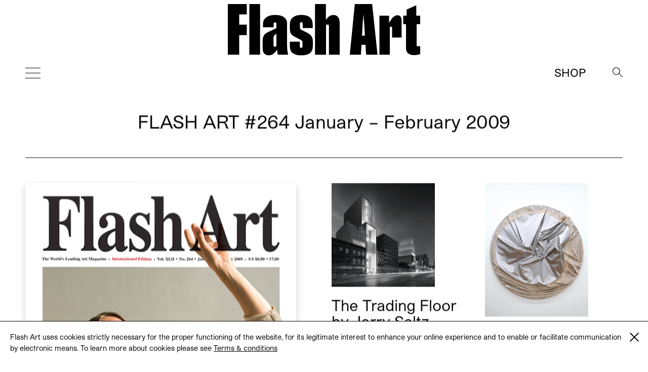

--- FILE ---
content_type: text/html; charset=UTF-8
request_url: https://flash---art.com/issue/264-january-february-2009/
body_size: 7593
content:
<!doctype html>
<html lang="en-US"
	prefix="og: http://ogp.me/ns#" >
  <head>
  <meta charset="utf-8">
  <meta http-equiv="x-ua-compatible" content="ie=edge">
  <meta name="viewport" content="width=device-width, initial-scale=1, shrink-to-fit=no">
  <title>264 January – February 2009 | | Flash Art</title>
<meta name='robots' content='max-image-preview:large' />

<!-- All in One SEO Pack 3.1.1 by Michael Torbert of Semper Fi Web Designob_start_detected [-1,-1] -->
<meta name="description"  content="NEWS → ◯ Election Fever ◯ 28th São Paolo Biennial ◯ Prospect.1 ◯ Turning To Tradition: Art Market Values ◯ State Of The Arts: China ◯ Live From L.A. FEATURE" />

<link rel="canonical" href="https://flash---art.com/issue/264-january-february-2009/" />
<meta property="og:title" content="264 January – February 2009 | | Flash Art" />
<meta property="og:type" content="article" />
<meta property="og:url" content="https://flash---art.com/issue/264-january-february-2009/" />
<meta property="og:site_name" content="Flash Art" />
<meta property="og:description" content="NEWS → ◯ Election Fever ◯ 28th São Paolo Biennial ◯ Prospect.1 ◯ Turning To Tradition: Art Market Values ◯ State Of The Arts: China ◯ Live From L.A. FEATURE → ◯ Survey: Art Fairs by Giancarlo Politi " />
<meta property="article:published_time" content="2009-01-01T09:00:40Z" />
<meta property="article:modified_time" content="2019-05-27T11:08:08Z" />
<meta name="twitter:card" content="summary" />
<meta name="twitter:title" content="264 January – February 2009 | | Flash Art" />
<meta name="twitter:description" content="NEWS → ◯ Election Fever ◯ 28th São Paolo Biennial ◯ Prospect.1 ◯ Turning To Tradition: Art Market Values ◯ State Of The Arts: China ◯ Live From L.A. FEATURE → ◯ Survey: Art Fairs by Giancarlo Politi " />
			<script type="text/javascript" >
				window.ga=window.ga||function(){(ga.q=ga.q||[]).push(arguments)};ga.l=+new Date;
				ga('create', 'UA-23922793-1', 'auto');
				// Plugins
				
				ga('send', 'pageview');
			</script>
			<script async src="https://www.google-analytics.com/analytics.js"></script>
			<!-- All in One SEO Pack -->
<link rel='dns-prefetch' href='//code.jquery.com' />
<link rel="stylesheet" href="/wp-includes/css/dist/block-library/style.min.css?ver=5.9.12">
<style id='global-styles-inline-css' type='text/css'>
body{--wp--preset--color--black: #000000;--wp--preset--color--cyan-bluish-gray: #abb8c3;--wp--preset--color--white: #ffffff;--wp--preset--color--pale-pink: #f78da7;--wp--preset--color--vivid-red: #cf2e2e;--wp--preset--color--luminous-vivid-orange: #ff6900;--wp--preset--color--luminous-vivid-amber: #fcb900;--wp--preset--color--light-green-cyan: #7bdcb5;--wp--preset--color--vivid-green-cyan: #00d084;--wp--preset--color--pale-cyan-blue: #8ed1fc;--wp--preset--color--vivid-cyan-blue: #0693e3;--wp--preset--color--vivid-purple: #9b51e0;--wp--preset--gradient--vivid-cyan-blue-to-vivid-purple: linear-gradient(135deg,rgba(6,147,227,1) 0%,rgb(155,81,224) 100%);--wp--preset--gradient--light-green-cyan-to-vivid-green-cyan: linear-gradient(135deg,rgb(122,220,180) 0%,rgb(0,208,130) 100%);--wp--preset--gradient--luminous-vivid-amber-to-luminous-vivid-orange: linear-gradient(135deg,rgba(252,185,0,1) 0%,rgba(255,105,0,1) 100%);--wp--preset--gradient--luminous-vivid-orange-to-vivid-red: linear-gradient(135deg,rgba(255,105,0,1) 0%,rgb(207,46,46) 100%);--wp--preset--gradient--very-light-gray-to-cyan-bluish-gray: linear-gradient(135deg,rgb(238,238,238) 0%,rgb(169,184,195) 100%);--wp--preset--gradient--cool-to-warm-spectrum: linear-gradient(135deg,rgb(74,234,220) 0%,rgb(151,120,209) 20%,rgb(207,42,186) 40%,rgb(238,44,130) 60%,rgb(251,105,98) 80%,rgb(254,248,76) 100%);--wp--preset--gradient--blush-light-purple: linear-gradient(135deg,rgb(255,206,236) 0%,rgb(152,150,240) 100%);--wp--preset--gradient--blush-bordeaux: linear-gradient(135deg,rgb(254,205,165) 0%,rgb(254,45,45) 50%,rgb(107,0,62) 100%);--wp--preset--gradient--luminous-dusk: linear-gradient(135deg,rgb(255,203,112) 0%,rgb(199,81,192) 50%,rgb(65,88,208) 100%);--wp--preset--gradient--pale-ocean: linear-gradient(135deg,rgb(255,245,203) 0%,rgb(182,227,212) 50%,rgb(51,167,181) 100%);--wp--preset--gradient--electric-grass: linear-gradient(135deg,rgb(202,248,128) 0%,rgb(113,206,126) 100%);--wp--preset--gradient--midnight: linear-gradient(135deg,rgb(2,3,129) 0%,rgb(40,116,252) 100%);--wp--preset--duotone--dark-grayscale: url('#wp-duotone-dark-grayscale');--wp--preset--duotone--grayscale: url('#wp-duotone-grayscale');--wp--preset--duotone--purple-yellow: url('#wp-duotone-purple-yellow');--wp--preset--duotone--blue-red: url('#wp-duotone-blue-red');--wp--preset--duotone--midnight: url('#wp-duotone-midnight');--wp--preset--duotone--magenta-yellow: url('#wp-duotone-magenta-yellow');--wp--preset--duotone--purple-green: url('#wp-duotone-purple-green');--wp--preset--duotone--blue-orange: url('#wp-duotone-blue-orange');--wp--preset--font-size--small: 13px;--wp--preset--font-size--medium: 20px;--wp--preset--font-size--large: 36px;--wp--preset--font-size--x-large: 42px;}.has-black-color{color: var(--wp--preset--color--black) !important;}.has-cyan-bluish-gray-color{color: var(--wp--preset--color--cyan-bluish-gray) !important;}.has-white-color{color: var(--wp--preset--color--white) !important;}.has-pale-pink-color{color: var(--wp--preset--color--pale-pink) !important;}.has-vivid-red-color{color: var(--wp--preset--color--vivid-red) !important;}.has-luminous-vivid-orange-color{color: var(--wp--preset--color--luminous-vivid-orange) !important;}.has-luminous-vivid-amber-color{color: var(--wp--preset--color--luminous-vivid-amber) !important;}.has-light-green-cyan-color{color: var(--wp--preset--color--light-green-cyan) !important;}.has-vivid-green-cyan-color{color: var(--wp--preset--color--vivid-green-cyan) !important;}.has-pale-cyan-blue-color{color: var(--wp--preset--color--pale-cyan-blue) !important;}.has-vivid-cyan-blue-color{color: var(--wp--preset--color--vivid-cyan-blue) !important;}.has-vivid-purple-color{color: var(--wp--preset--color--vivid-purple) !important;}.has-black-background-color{background-color: var(--wp--preset--color--black) !important;}.has-cyan-bluish-gray-background-color{background-color: var(--wp--preset--color--cyan-bluish-gray) !important;}.has-white-background-color{background-color: var(--wp--preset--color--white) !important;}.has-pale-pink-background-color{background-color: var(--wp--preset--color--pale-pink) !important;}.has-vivid-red-background-color{background-color: var(--wp--preset--color--vivid-red) !important;}.has-luminous-vivid-orange-background-color{background-color: var(--wp--preset--color--luminous-vivid-orange) !important;}.has-luminous-vivid-amber-background-color{background-color: var(--wp--preset--color--luminous-vivid-amber) !important;}.has-light-green-cyan-background-color{background-color: var(--wp--preset--color--light-green-cyan) !important;}.has-vivid-green-cyan-background-color{background-color: var(--wp--preset--color--vivid-green-cyan) !important;}.has-pale-cyan-blue-background-color{background-color: var(--wp--preset--color--pale-cyan-blue) !important;}.has-vivid-cyan-blue-background-color{background-color: var(--wp--preset--color--vivid-cyan-blue) !important;}.has-vivid-purple-background-color{background-color: var(--wp--preset--color--vivid-purple) !important;}.has-black-border-color{border-color: var(--wp--preset--color--black) !important;}.has-cyan-bluish-gray-border-color{border-color: var(--wp--preset--color--cyan-bluish-gray) !important;}.has-white-border-color{border-color: var(--wp--preset--color--white) !important;}.has-pale-pink-border-color{border-color: var(--wp--preset--color--pale-pink) !important;}.has-vivid-red-border-color{border-color: var(--wp--preset--color--vivid-red) !important;}.has-luminous-vivid-orange-border-color{border-color: var(--wp--preset--color--luminous-vivid-orange) !important;}.has-luminous-vivid-amber-border-color{border-color: var(--wp--preset--color--luminous-vivid-amber) !important;}.has-light-green-cyan-border-color{border-color: var(--wp--preset--color--light-green-cyan) !important;}.has-vivid-green-cyan-border-color{border-color: var(--wp--preset--color--vivid-green-cyan) !important;}.has-pale-cyan-blue-border-color{border-color: var(--wp--preset--color--pale-cyan-blue) !important;}.has-vivid-cyan-blue-border-color{border-color: var(--wp--preset--color--vivid-cyan-blue) !important;}.has-vivid-purple-border-color{border-color: var(--wp--preset--color--vivid-purple) !important;}.has-vivid-cyan-blue-to-vivid-purple-gradient-background{background: var(--wp--preset--gradient--vivid-cyan-blue-to-vivid-purple) !important;}.has-light-green-cyan-to-vivid-green-cyan-gradient-background{background: var(--wp--preset--gradient--light-green-cyan-to-vivid-green-cyan) !important;}.has-luminous-vivid-amber-to-luminous-vivid-orange-gradient-background{background: var(--wp--preset--gradient--luminous-vivid-amber-to-luminous-vivid-orange) !important;}.has-luminous-vivid-orange-to-vivid-red-gradient-background{background: var(--wp--preset--gradient--luminous-vivid-orange-to-vivid-red) !important;}.has-very-light-gray-to-cyan-bluish-gray-gradient-background{background: var(--wp--preset--gradient--very-light-gray-to-cyan-bluish-gray) !important;}.has-cool-to-warm-spectrum-gradient-background{background: var(--wp--preset--gradient--cool-to-warm-spectrum) !important;}.has-blush-light-purple-gradient-background{background: var(--wp--preset--gradient--blush-light-purple) !important;}.has-blush-bordeaux-gradient-background{background: var(--wp--preset--gradient--blush-bordeaux) !important;}.has-luminous-dusk-gradient-background{background: var(--wp--preset--gradient--luminous-dusk) !important;}.has-pale-ocean-gradient-background{background: var(--wp--preset--gradient--pale-ocean) !important;}.has-electric-grass-gradient-background{background: var(--wp--preset--gradient--electric-grass) !important;}.has-midnight-gradient-background{background: var(--wp--preset--gradient--midnight) !important;}.has-small-font-size{font-size: var(--wp--preset--font-size--small) !important;}.has-medium-font-size{font-size: var(--wp--preset--font-size--medium) !important;}.has-large-font-size{font-size: var(--wp--preset--font-size--large) !important;}.has-x-large-font-size{font-size: var(--wp--preset--font-size--x-large) !important;}
</style>
<link rel="stylesheet" href="/wp-content/themes/flashart-theme-2025/dist/styles/main.css">

<!-- This site is using AdRotate v5.8.18 Professional to display their advertisements - https://ajdg.solutions/ -->
<!-- AdRotate CSS -->
<style type="text/css" media="screen">
	.g { margin:0px; padding:0px; overflow:hidden; line-height:1; zoom:1; }
	.g img { height:auto; }
	.g-col { position:relative; float:left; }
	.g-col:first-child { margin-left: 0; }
	.g-col:last-child { margin-right: 0; }
	@media only screen and (max-width: 480px) {
		.g-col, .g-dyn, .g-single { width:100%; margin-left:0; margin-right:0; }
	}
</style>
<!-- /AdRotate CSS -->


<link rel="alternate" type="application/rss+xml" title="Podcast RSS feed" href="https://flash---art.com/feed/podcast" />

<script src="https://code.jquery.com/jquery-3.6.0.min.js" id="jquery-js"></script>
<!-- WordPress Most Popular --><script type="text/javascript">/* <![CDATA[ */ jQuery.post("https://flash---art.com/wp-admin/admin-ajax.php", { action: "wmp_update", id: 10935, token: "a2060a7931" }); /* ]]> */</script><!-- /WordPress Most Popular --><style type='text/css'>.rp4wp-related-posts ul{width:100%;padding:0;margin:0;float:left;}
.rp4wp-related-posts ul>li{list-style:none;padding:0;margin:0;padding-bottom:20px;clear:both;}
.rp4wp-related-posts ul>li>p{margin:0;padding:0;}
.rp4wp-related-post-image{width:35%;padding-right:25px;-moz-box-sizing:border-box;-webkit-box-sizing:border-box;box-sizing:border-box;float:left;}</style>
<script>(window.jQuery && jQuery.noConflict()) || document.write('<script src="/wp-includes/js/jquery/jquery.js"><\/script>')</script>
<link rel="icon" href="/wp-content/uploads/2022/02/cropped-FLASHART_logo_2020-copia-4-32x32.jpg" sizes="32x32" />
<link rel="icon" href="/wp-content/uploads/2022/02/cropped-FLASHART_logo_2020-copia-4-192x192.jpg" sizes="192x192" />
<link rel="apple-touch-icon" href="/wp-content/uploads/2022/02/cropped-FLASHART_logo_2020-copia-4-180x180.jpg" />
<meta name="msapplication-TileImage" content="/wp-content/uploads/2022/02/cropped-FLASHART_logo_2020-copia-4-270x270.jpg" />
</head>
      <body class="issue-template-default single single-issue postid-10935 264-january-february-2009 app-data index-data singular-data single-data single-issue-data single-issue-264-january-february-2009-data" style="opacity: 0">
        <div class="cookies hidden">
	<div class="container">
		<div class="cookies-text">
			<p>Flash Art uses cookies strictly necessary for the proper functioning of the website, for its legitimate interest to enhance your online experience and to enable or facilitate communication by electronic means. To learn more about cookies please see
																				<a href="https://flash---art.com/terms-and-conditions/" target="_blank">Terms &#038; conditions</a>
							</p>

			<div class="cookies-close">
				<a href="#">
					<span class="one"></span>
					<span class="two"></span>
				</a>
			</div>
		</div>
	</div>
</div>      <!-- Either there are no banners, they are disabled or none qualified for this location! -->
    <div class="header--indicator"></div>
<header id="main-header">
  <div class="main-header--container">
    <a id="main-header--main-brand" class="brand" href="https://flash---art.com/">
      <img src="https://flash---art.com/wp-content/themes/flashart-theme-2025/dist/images/FLASHART_logo_2020.svg" alt="Flash Art"/>
    </a>
  </div>
  <div class="header-bar">
    <div>
      <button class="hamburger hamburger--outside hamburger--squeeze" type="button">
      <span class="hamburger-box">
        <span class="hamburger-inner"></span>
      </span>
      </button>
    </div>
    <div>
      <a class="brand" href="https://flash---art.com/">
        <img src="https://flash---art.com/wp-content/themes/flashart-theme-2025/dist/images/FLASHART_logo_2020.svg" alt="Flash Art"/>
      </a>
    </div>
    <div>
      <div class="header-bar--item header-search">
        <button class="search--open">
          <img src="https://flash---art.com/wp-content/themes/flashart-theme-2025/dist/images/lens.svg" alt="Search">
        </button>
        <div class="search--close">
          <button></button>
        </div>
      </div>
      <div class="header-bar--item header-subscribe">
                                                  <a href="https://shop.flash---art.com" target="_blank">Shop</a>
                        </div>
    </div>
  </div>
</header>

<nav class="nav-primary">
<ul id="menu-primary-navigation" class="nav"><li class="menu-item menu-home"><a title="Home" href="https://flash---art.com/">Home</a></li>
<li class="menu-item menu-current-issue"><a href="https://flash---art.com/issue/353-winter-2025-26/">CURRENT ISSUE</a></li>
<li class="menu-item menu-item-has-children menu-features"><a href="/article-category/features/">Features</a>
<ul class="sub-menu">
	<li class="menu-item menu-archive"><a href="/article-category/archive/">Archive</a></li>
	<li class="menu-item menu-conversation"><a href="/category/conversations/">Conversation</a></li>
	<li class="menu-item menu-focus-on"><a href="/article-category/focus-on/">FOCUS ON</a></li>
	<li class="menu-item menu-on-view"><a href="/category/on-view/">On View</a></li>
	<li class="menu-item menu-reviews"><a href="/category/reviews/">Reviews</a></li>
	<li class="menu-item menu-report"><a href="/category/report/">Report</a></li>
	<li class="menu-item menu-studio-scene"><a href="/article-category/studio-scene/">Studio Scene</a></li>
	<li class="menu-item menu-the-curist"><a href="/article-category/the-curist/">The Curist</a></li>
	<li class="menu-item menu-unpack-reveal-unleash"><a href="/article-category/unpack-reveal-unleash/">Unpack / Reveal / Unleash</a></li>
</ul>
</li>
<li class="menu-item menu-item-has-children menu-studios"><a href="https://flash---art.com/studios/">STUDIOS</a>
<ul class="sub-menu">
	<li class="menu-item menu-item-has-children menu-archive"><a href="https://flash---art.com/archive/">Archive</a>
	<ul class="sub-menu">
		<li class="menu-item menu-digital-edition"><a href="https://shop.exacteditions.com/gb/flash-art-international-edition">DIGITAL EDITION</a></li>
		<li class="menu-item menu-shop"><a href="https://shop.flash---art.com/">Shop</a></li>
		<li class="menu-item menu-subscription"><a href="https://shop.flash---art.com/products/subscription">Subscription</a></li>
		<li class="menu-item menu-institutional-subscription"><a href="https://institutions.exacteditions.com/flash-art-international-edition">INSTITUTIONAL SUBSCRIPTION</a></li>
		<li class="menu-item menu-contact"><a href="https://flash---art.com/contact/">Contact</a></li>
	</ul>
</li>
</ul>
</li>
</ul>

<button class="hamburger hamburger--inside hamburger--squeeze is-active" type="button">
<span class="hamburger-box">
<span class="hamburger-inner"></span>
</span>
</button>
</nav>

<div class="search--wrapper">
  <div class="search--content">
  <form role="search" method="get" class="search-form" action="https://flash---art.com/">
	<div class="search--input">
		<input type="search" class="search-field" placeholder="Search" value="" autocomplete="off" name="s" />
	</div>
	<div class="search--lens">
		<input type="submit" class="search-submit" value="Search" />
		<span>&#8594;</span>
	</div>
</form>

  </div>
</div>
    <div class="preloader">
	<img src="https://flash---art.com/wp-content/themes/flashart-theme-2025/dist/images/FLASHART_logo_2020.svg" alt="Flash Art"/>
</div>
    <div id="main-content" class="wrap container" role="document">
      <div class="content">
        <main class="main">
                   <article class="single-archive post-10935 issue type-issue status-publish hentry volume-2005">
  <div class="single-archive__wrapper" data-aos="fade-up">
    <div class="single-archive__header">
      <header><h1><span>Flash Art</span> #264 January &#8211; February 2009</h1></header>
    </div>

    <div class="single-archive__top">
      <div class="content-single--meta-data">
        <p class="content-single--cat-term-tag">

        </p>
        <p class="single-archive__buy-now">
                  </p>
      </div>
    </div>

    <div class="single-archive__masonry-wrapper">
      <div class="single-archive__masonry">
        <div class="grid-sizer"></div>
        <div class="grid-item grid-item__first">
          <div data-aos="fade-up">
            <img src="/wp-content/uploads/2009/01/264-1.png" />
          </div>
        </div>

                    <div class="grid-item big-image">
              <a href="https://flash---art.com/article/the-trading-floor/" data-aos="fade-up">
                <img width="720" height="720" src="/wp-content/uploads/2016/08/Sperone-Westwater_FlashArt-720x720.jpg" class="attachment-thumbnail_content size-thumbnail_content wp-post-image" alt="" srcset="/wp-content/uploads/2016/08/Sperone-Westwater_FlashArt-720x720.jpg 720w, /wp-content/uploads/2016/08/Sperone-Westwater_FlashArt-150x150.jpg 150w, /wp-content/uploads/2016/08/Sperone-Westwater_FlashArt-300x300.jpg 300w, /wp-content/uploads/2016/08/Sperone-Westwater_FlashArt-1024x1024.jpg 1024w, /wp-content/uploads/2016/08/Sperone-Westwater_FlashArt-120x120@2x.jpg 240w, /wp-content/uploads/2016/08/Sperone-Westwater_FlashArt-120x120.jpg 120w, /wp-content/uploads/2016/08/Sperone-Westwater_FlashArt-262x262.jpg 262w, /wp-content/uploads/2016/08/Sperone-Westwater_FlashArt.jpg 1500w, /wp-content/uploads/2016/08/Sperone-Westwater_FlashArt-720x720@2x.jpg 1440w, /wp-content/uploads/2016/08/Sperone-Westwater_FlashArt-240x240@2x.jpg 480w, /wp-content/uploads/2016/08/Sperone-Westwater_FlashArt-262x262@2x.jpg 524w" sizes="(max-width: 720px) 100vw, 720px">                <h3>
                  The Trading Floor                                      <span class="author">
                                            <span class="author-by">by</span>
                                            <span class="author-name">Jerry Saltz</span>
                    </span>
                                        <span class="author">
                                            <span class="author-by">,</span>
                                            <span class="author-name">Klaus Biesenbach</span>
                    </span>
                                        <span class="author">
                                            <span class="author-by">,</span>
                                            <span class="author-name">Massimiliano Gioni</span>
                    </span>
                                      </h3>
              </a>
            </div>
                      <div class="grid-item big-image">
              <a href="https://flash---art.com/article/steven-parrino/" data-aos="fade-up">
                <img width="720" height="929" src="/wp-content/uploads/2016/08/Steven-Parrino1_FlashArt-720x929.jpg" class="attachment-thumbnail_content size-thumbnail_content wp-post-image" alt="" loading="lazy" srcset="/wp-content/uploads/2016/08/Steven-Parrino1_FlashArt-720x929.jpg 720w, /wp-content/uploads/2016/08/Steven-Parrino1_FlashArt-233x300.jpg 233w, /wp-content/uploads/2016/08/Steven-Parrino1_FlashArt-794x1024.jpg 794w, /wp-content/uploads/2016/08/Steven-Parrino1_FlashArt-186x240.jpg 186w, /wp-content/uploads/2016/08/Steven-Parrino1_FlashArt-240x310.jpg 240w, /wp-content/uploads/2016/08/Steven-Parrino1_FlashArt-262x338.jpg 262w, /wp-content/uploads/2016/08/Steven-Parrino1_FlashArt.jpg 1500w, /wp-content/uploads/2016/08/Steven-Parrino1_FlashArt-720x929@2x.jpg 1440w, /wp-content/uploads/2016/08/Steven-Parrino1_FlashArt-186x240@2x.jpg 372w, /wp-content/uploads/2016/08/Steven-Parrino1_FlashArt-240x310@2x.jpg 480w, /wp-content/uploads/2016/08/Steven-Parrino1_FlashArt-262x338@2x.jpg 524w" sizes="(max-width: 720px) 100vw, 720px">                <h3>
                  Steven Parrino                                      <span class="author">
                                            <span class="author-by">by</span>
                                            <span class="author-name">David Robbins</span>
                    </span>
                                      </h3>
              </a>
            </div>
                      <div class="grid-item big-image">
              <a href="https://flash---art.com/article/aaron-young/" data-aos="fade-up">
                <img width="720" height="480" src="/wp-content/uploads/2016/08/Aaron-Young1_FlashArt-720x480.jpg" class="attachment-thumbnail_content size-thumbnail_content wp-post-image" alt="" loading="lazy" srcset="/wp-content/uploads/2016/08/Aaron-Young1_FlashArt-720x480.jpg 720w, /wp-content/uploads/2016/08/Aaron-Young1_FlashArt-300x200.jpg 300w, /wp-content/uploads/2016/08/Aaron-Young1_FlashArt-1024x683.jpg 1024w, /wp-content/uploads/2016/08/Aaron-Young1_FlashArt-320x213.jpg 320w, /wp-content/uploads/2016/08/Aaron-Young1_FlashArt-262x175.jpg 262w, /wp-content/uploads/2016/08/Aaron-Young1_FlashArt.jpg 1500w, /wp-content/uploads/2016/08/Aaron-Young1_FlashArt-720x480@2x.jpg 1440w, /wp-content/uploads/2016/08/Aaron-Young1_FlashArt-320x213@2x.jpg 640w, /wp-content/uploads/2016/08/Aaron-Young1_FlashArt-262x175@2x.jpg 524w" sizes="(max-width: 720px) 100vw, 720px">                <h3>
                  Aaron Young                                      <span class="author">
                                            <span class="author-by">by</span>
                                            <span class="author-name">Hans Ulrich Obrist</span>
                    </span>
                                      </h3>
              </a>
            </div>
                      <div class="grid-item big-image">
              <a href="https://flash---art.com/article/fia-backstrom/" data-aos="fade-up">
                <img width="720" height="842" src="/wp-content/uploads/2016/11/fia-backstrom_FlashArt-e1484066185803-720x842.jpg" class="attachment-thumbnail_content size-thumbnail_content wp-post-image" alt="" loading="lazy" srcset="/wp-content/uploads/2016/11/fia-backstrom_FlashArt-e1484066185803-720x842.jpg 720w, /wp-content/uploads/2016/11/fia-backstrom_FlashArt-e1484066185803-256x300.jpg 256w, /wp-content/uploads/2016/11/fia-backstrom_FlashArt-e1484066185803-875x1024.jpg 875w, /wp-content/uploads/2016/11/fia-backstrom_FlashArt-e1484066185803-205x240.jpg 205w, /wp-content/uploads/2016/11/fia-backstrom_FlashArt-e1484066185803-262x307.jpg 262w, /wp-content/uploads/2016/11/fia-backstrom_FlashArt-e1484066185803.jpg 1500w" sizes="(max-width: 720px) 100vw, 720px">                <h3>
                  Fia Backström                                      <span class="author">
                                            <span class="author-by">by</span>
                                            <span class="author-name">Anthony Huberman</span>
                    </span>
                                      </h3>
              </a>
            </div>
                      <div class="grid-item big-image">
              <a href="https://flash---art.com/article/italics/" data-aos="fade-up">
                <img width="720" height="420" src="/wp-content/uploads/2016/08/Italics_FlashArt-720x420.jpg" class="attachment-thumbnail_content size-thumbnail_content wp-post-image" alt="" loading="lazy" srcset="/wp-content/uploads/2016/08/Italics_FlashArt-720x420.jpg 720w, /wp-content/uploads/2016/08/Italics_FlashArt-300x175.jpg 300w, /wp-content/uploads/2016/08/Italics_FlashArt-1024x597.jpg 1024w, /wp-content/uploads/2016/08/Italics_FlashArt-320x187.jpg 320w, /wp-content/uploads/2016/08/Italics_FlashArt-262x153.jpg 262w, /wp-content/uploads/2016/08/Italics_FlashArt.jpg 1500w, /wp-content/uploads/2016/08/Italics_FlashArt-720x420@2x.jpg 1440w, /wp-content/uploads/2016/08/Italics_FlashArt-320x187@2x.jpg 640w, /wp-content/uploads/2016/08/Italics_FlashArt-262x153@2x.jpg 524w" sizes="(max-width: 720px) 100vw, 720px">                <h3>
                  Italics                                      <span class="author">
                                            <span class="author-by">by</span>
                                            <span class="author-name">Chiara Bertola</span>
                    </span>
                                      </h3>
              </a>
            </div>
                      <div class="grid-item big-image">
              <a href="https://flash---art.com/article/latifa-echakhch/" data-aos="fade-up">
                <img width="720" height="1057" src="/wp-content/uploads/2016/08/Latifa-Echakhch_FlashArt-720x1057.jpg" class="attachment-thumbnail_content size-thumbnail_content wp-post-image" alt="" loading="lazy" srcset="/wp-content/uploads/2016/08/Latifa-Echakhch_FlashArt-720x1057.jpg 720w, /wp-content/uploads/2016/08/Latifa-Echakhch_FlashArt-204x300.jpg 204w, /wp-content/uploads/2016/08/Latifa-Echakhch_FlashArt-698x1024.jpg 698w, /wp-content/uploads/2016/08/Latifa-Echakhch_FlashArt-163x240.jpg 163w, /wp-content/uploads/2016/08/Latifa-Echakhch_FlashArt-262x385.jpg 262w, /wp-content/uploads/2016/08/Latifa-Echakhch_FlashArt.jpg 1500w, /wp-content/uploads/2016/08/Latifa-Echakhch_FlashArt-720x1057@2x.jpg 1440w, /wp-content/uploads/2016/08/Latifa-Echakhch_FlashArt-163x240@2x.jpg 326w, /wp-content/uploads/2016/08/Latifa-Echakhch_FlashArt-262x385@2x.jpg 524w" sizes="(max-width: 720px) 100vw, 720px">                <h3>
                  Latifa Echakhch                                      <span class="author">
                                            <span class="author-by">by</span>
                                            <span class="author-name">Michele Robecchi</span>
                    </span>
                                      </h3>
              </a>
            </div>
                      <div class="grid-item big-image">
              <a href="https://flash---art.com/article/amy-granat/" data-aos="fade-up">
                <img width="720" height="420" src="/wp-content/uploads/2016/08/Amy-Granat_FlashArt-720x420.jpg" class="attachment-thumbnail_content size-thumbnail_content wp-post-image" alt="" loading="lazy" srcset="/wp-content/uploads/2016/08/Amy-Granat_FlashArt-720x420.jpg 720w, /wp-content/uploads/2016/08/Amy-Granat_FlashArt-300x175.jpg 300w, /wp-content/uploads/2016/08/Amy-Granat_FlashArt-1024x597.jpg 1024w, /wp-content/uploads/2016/08/Amy-Granat_FlashArt-320x186.jpg 320w, /wp-content/uploads/2016/08/Amy-Granat_FlashArt-262x153.jpg 262w, /wp-content/uploads/2016/08/Amy-Granat_FlashArt.jpg 1500w, /wp-content/uploads/2016/08/Amy-Granat_FlashArt-720x420@2x.jpg 1440w, /wp-content/uploads/2016/08/Amy-Granat_FlashArt-320x186@2x.jpg 640w, /wp-content/uploads/2016/08/Amy-Granat_FlashArt-262x153@2x.jpg 524w" sizes="(max-width: 720px) 100vw, 720px">                <h3>
                  Amy Granat                                      <span class="author">
                                            <span class="author-by">by</span>
                                            <span class="author-name">Matthew Lyons</span>
                    </span>
                                      </h3>
              </a>
            </div>
                </div>
    </div>

    <div class="single-archive__content" data-aos="fade-up">
      <div class="page" title="Page 1">
<div class="section">
<div class="layoutArea">
<div class="column">
<p><span class="sans-serif-blue">NEWS → ◯ Election Fever ◯ 28th São Paolo Biennial ◯ Prospect.1 ◯ Turning To Tradition: Art Market Values ◯ State Of The Arts: China ◯ Live From L.A.</span></p>
<hr class="" />
<p><span class="sans-serif-blue" style="letter-spacing: 0px;">FEATURE → ◯ Survey: Art Fairs by Giancarlo Politi <span class="sans-serif-blue">◯ </span>New York Artists Dictionary<span class="sans-serif-blue"> ◯ </span><a href="http://flash---art.com/article/markus-schinwald/">Markus Schinwald</a> by Raimar Stange<span class="sans-serif-blue"> ◯ </span>Tino Sehgal by Maurizio Cattelan</span></p>
<p>&nbsp;</p>
<p><span class="sans-serif-blue">FOCUS NEW YORK → ◯ <a href="http://flash---art.com/article/the-trading-floor/">The Trading Floor</a> by Klaus Biesenbach, Massimiliano Gioni, Jerry Saltz ◯ <a href="http://flash---art.com/article/steven-parrino/">Steven Parrino</a> by David Robbins ◯ <a href="http://flash---art.com/article/aaron-young/">Aaron Young</a> by Hans Ulrich Obrist ◯ <a href="http://flash---art.com/article/fia-backstrom/">Fia Backström</a> by Anthony Huberman</span></p>
</div>
<p>&nbsp;</p>
<p><span class="sans-serif-blue">SPECIAL PROJECT → ◯ <a href="http://flash---art.com/article/tris-vonna-michell/">Tris Vonna-Michell</a></span></p>
</div>
<p>&nbsp;</p>
<p><span class="sans-serif-blue">OUVERTURE → ◯ <a href="http://flash---art.com/article/latifa-echakhch/">Latifa Echakhch</a> by Michele Robecchi</span></p>
</div>
<p>&nbsp;</p>
<p><span class="sans-serif-blue">GLOBAL ART → ◯ <a href="http://flash---art.com/article/amy-granat/">Amy Granat</a> by Matthew Lyons</span></p>
<div class="section">
<p><span class="sans-serif-blue"><br />
SPOTLIGHT → ◯ <a href="http://flash---art.com/article/italics/">Italics</a> by Chiara Bertola</span></p>
</div>
</div>
<div class="page" title="Page 1">
<div class="section">
<div class="layoutArea">
<div class="column">
<div class="layoutArea">
<div class="column">
<hr class="" />
<p class=""><span class="sans-serif-blue">REVIEWS → ◯ </span><span style="letter-spacing: 0px;">Stefan Sandner Museum 52/New York</span><span class="sans-serif-blue" style="letter-spacing: 0px;"> ◯ </span><span style="letter-spacing: 0px;">Lucy Mckenzie Museum of Modern Art/New York</span><span class="sans-serif-blue" style="letter-spacing: 0px;"> ◯ </span><span style="letter-spacing: 0px;">Nalini Malani Arario Gallery/New York</span><span class="sans-serif-blue" style="letter-spacing: 0px;"> ◯ </span><span style="letter-spacing: 0px;">Kelley Walker Paula Cooper Gallery/New York</span><span class="sans-serif-blue" style="letter-spacing: 0px;"> ◯ </span><span style="letter-spacing: 0px;">Thomas Houseago David Kordanski Gallery/Los Angeles</span><span class="sans-serif-blue" style="letter-spacing: 0px;"> ◯ </span><span style="letter-spacing: 0px;">Florian Hecker Sadie Coles HQ/London</span><span class="sans-serif-blue" style="letter-spacing: 0px;"> ◯ </span><span style="letter-spacing: 0px;">Stefan Burger Laura Bartlett Gallery/London</span><span class="sans-serif-blue" style="letter-spacing: 0px;"> ◯ </span><span style="letter-spacing: 0px;">Jeremy Deller Palais De Tokyo/Paris</span><span class="sans-serif-blue" style="letter-spacing: 0px;"> ◯ </span><span style="letter-spacing: 0px;">Susan Philipsz Galerie Isabella Bortolozzi/Berlin</span><span class="sans-serif-blue" style="letter-spacing: 0px;"> ◯ </span><span style="letter-spacing: 0px;">Rodney Graham Galerie Rüdiger Schoöttle/Munich</span><span class="sans-serif-blue" style="letter-spacing: 0px;"> ◯ </span><span style="letter-spacing: 0px;">Matthias Bitzer Galerie Iris Kadel/Karlsruhe</span><span class="sans-serif-blue" style="letter-spacing: 0px;"> ◯ </span><span style="letter-spacing: 0px;">Fabian Marti Peter Kilchmann/Zurich</span><span class="sans-serif-blue" style="letter-spacing: 0px;"> ◯ </span><span style="letter-spacing: 0px;">Ion Grigorescu Galleria Artra/Milan</span><span class="sans-serif-blue" style="letter-spacing: 0px;"> ◯ </span><span style="letter-spacing: 0px;">Giuseppe Penone MAMBO/Bologna</span><span class="sans-serif-blue" style="letter-spacing: 0px;"> ◯ </span><span style="letter-spacing: 0px;">Gianni Caravaggio Fondazione Maramotti/Reggio Emilia</span><span class="sans-serif-blue" style="letter-spacing: 0px;"> ◯ </span><span style="letter-spacing: 0px;">Dora Economou Loraini Alimantiri/Gazonrouge/Athens</span><span class="sans-serif-blue" style="letter-spacing: 0px;"> ◯ </span><span style="letter-spacing: 0px;">Albano Afonso &amp; Sandra Cinto Casa Triångulo/São Paulo</span><span class="sans-serif-blue" style="letter-spacing: 0px;"> ◯ </span><span style="letter-spacing: 0px;">Xu Zhen Long March Space/Beijing</span></p>
</div>
</div>
</div>
</div>
</div>
</div>
    </div>

    <div class="single-archive__next-prev" data-aos="fade-up">
      <div class="single-post-wrapper">
	<ul class="post-next-prev">
					<li>
				<small class="u-text--uppercase">
				  <span class="icon-dot"></span> Next
				</small>
				<h3><a href="https://flash---art.com/issue/265-march-april-2009/">265 March &#8211; April 2009</a></h3>
			</li>
					<li>
				<small class="u-text--uppercase">
				  <span class="icon-dot"></span> Previous
				</small>
				<h3><a href="https://flash---art.com/issue/263-november-december-2008/">263 November – December 2008</a></h3>
			</li>
			</ul>
</div>    </div>

    <div data-aos="fade-up">
      <!-- Either there are no banners, they are disabled or none qualified for this location! -->
    </div>
  </div>
</article>
          </main>
              </div>
    </div>
        <footer class="footer content-info">
	<div class="footer__wrap">

		<!-- div class="footer__socials">
			<ul class="share-article-list">
																															<li><a href="https://www.instagram.com/flashartmagazine" target="_blank"><i class="fab fa-instagram"></i></a></li>
												</ul>
		</div -->

		<div class="footer__top">
			<div class="footer__menu">
				<p class="footer__menu--copyright">&copy; 2026 Flash Art </p>

								  <ul id="menu-footer-menu" class="nav"><li class="menu-item menu-terms-conditions"><a href="https://flash---art.com/terms-and-conditions/">Terms &#038; conditions</a></li>
<li class="menu-item menu-contact"><a href="https://flash---art.com/contact/">Contact</a></li>
</ul>
							</div>
		</div>

	</div>
</footer>
    <script type='text/javascript' id='adrotate-clicktracker-js-extra'>
/* <![CDATA[ */
var click_object = {"ajax_url":"https:\/\/flash---art.com\/wp-admin\/admin-ajax.php"};
/* ]]> */
</script>
<script src="/wp-content/plugins/adrotate-pro/library/jquery.adrotate.clicktracker.js" id="adrotate-clicktracker-js"></script>
<script src="/wp-content/plugins/wp-retina-2x/js/retina.min.js?ver=2.0.0" id="retinajs-js"></script>
<script src="/wp-content/themes/flashart-theme-2025/dist/scripts/main.js" id="sage/main.js-js"></script>
  </body>
</html>

<!--
Performance optimized by W3 Total Cache. Learn more: https://www.boldgrid.com/w3-total-cache/


Served from: flash- - -art.com @ 2026-01-20 00:34:29 by W3 Total Cache
-->

--- FILE ---
content_type: image/svg+xml
request_url: https://flash---art.com/wp-content/themes/flashart-theme-2025/dist/images/lens.svg
body_size: 392
content:
<?xml version="1.0" encoding="utf-8"?>
<!-- Generator: Adobe Illustrator 20.1.0, SVG Export Plug-In . SVG Version: 6.00 Build 0)  -->
<svg version="1.1" id="Livello_1" xmlns="http://www.w3.org/2000/svg" xmlns:xlink="http://www.w3.org/1999/xlink" x="0px" y="0px"
	 viewBox="0 0 17.4 16.7" style="enable-background:new 0 0 17.4 16.7;" xml:space="preserve">
<path d="M17.4,16l-5.8-5.8c0.8-1.1,1.3-2.4,1.3-3.8C12.9,2.9,10,0,6.4,0S0,2.9,0,6.4s2.9,6.4,6.4,6.4c1.7,0,3.3-0.7,4.5-1.8l5.8,5.7
	L17.4,16z M6.4,11.9c-3,0-5.4-2.4-5.4-5.4S3.4,1,6.4,1s5.4,2.4,5.4,5.4S9.4,11.9,6.4,11.9z"/>
</svg>
